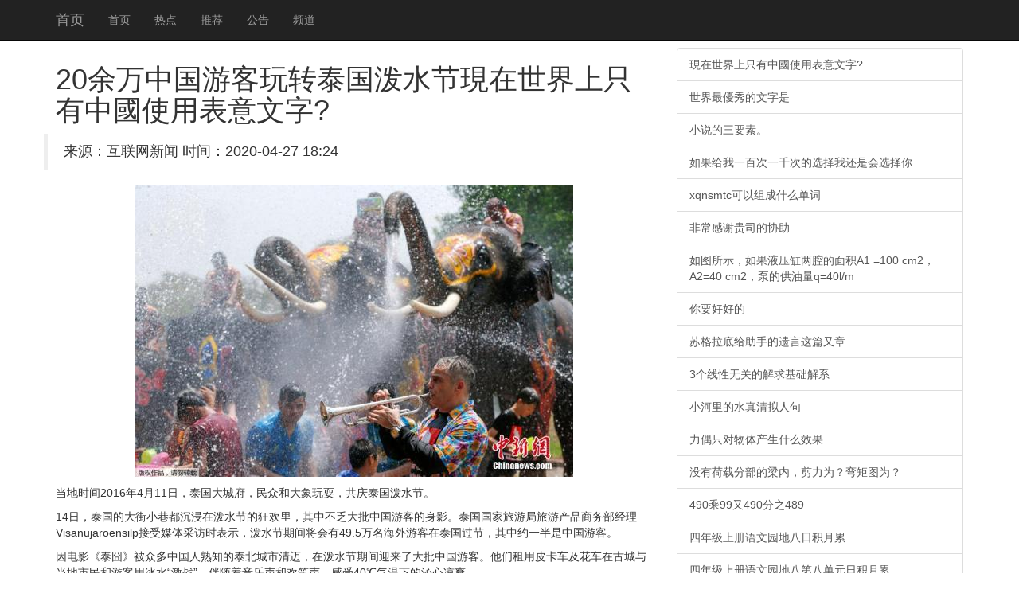

--- FILE ---
content_type: text/html
request_url: http://www.acbcg.com/editor/attached/file/20200427/20200427182439_34241.html
body_size: 8949
content:
<!DOCTYPE html>
<html lang="zh-CN">
<head>
    <meta http-equiv="X-UA-Compatible" content="IE=edge">
    <meta name="viewport" content="width=device-width, initial-scale=1">
    <meta name="applicable-device" content="pc,mobile" />
    <meta http-equiv="Cache-Control" content="no-transform">
    <title>&#50;&#48;&#20313;&#19975;&#20013;&#22269;&#28216;&#23458;&#29609;&#36716;&#27888;&#22269;&#27900;&#27700;&#33410;&#29694;&#22312;&#19990;&#30028;&#19978;&#21482;&#26377;&#20013;&#22283;&#20351;&#29992;&#34920;&#24847;&#25991;&#23383;&#63;-��������</title>
 <link rel="stylesheet" href="//cdn.bootcss.com/bootstrap/3.3.5/css/bootstrap.min.css">
 <script src="//cdn.q-5.net/script/jquery.js"></script>
    <!--[if lt IE 9]>
      <script src="//cdn.bootcss.com/html5shiv/3.7.2/html5shiv.min.js"></script>
      <script src="//cdn.bootcss.com/respond.js/1.4.2/respond.min.js"></script>
    <![endif]-->
    <script src="//cdn.bootcss.com/jquery/1.11.3/jquery.min.js"></script>
    <script src="//cdn.bootcss.com/bootstrap/3.3.5/js/bootstrap.min.js"></script>
</head>
<body style="padding-top:60px;">
    <div class="navbar navbar-inverse navbar-fixed-top">
        <div class="container">
            <div class="navbar-header">
                <button class="navbar-toggle collapsed" type="button" data-toggle="collapse" data-target=".navbar-collapse">
                    <span class="sr-only"></span>
                    <span class="icon-bar"></span>
                    <span class="icon-bar"></span>
                    <span class="icon-bar"></span>
                </button>
                <a class="navbar-brand hidden-sm" href="/">��ҳ</a>
            </div>
            <div class="navbar-collapse collapse" role="navigation">
                <ul class="nav navbar-nav">
                    <li><a href="/">��ҳ</a></li>
                    <li><a href="/">�ȵ�</a></li>
                    <li><a href="/">�Ƽ�</a></li>
                    <li><a href="/">����</a></li>
                    <li><a href="/">Ƶ��</a></li>
                </ul>
            </div>
        </div>
    </div>
    <div class="container">
        <div class="row">
            <div class="col-md-8">
                <h1>&#50;&#48;&#20313;&#19975;&#20013;&#22269;&#28216;&#23458;&#29609;&#36716;&#27888;&#22269;&#27900;&#27700;&#33410;<span>&#29694;&#22312;&#19990;&#30028;&#19978;&#21482;&#26377;&#20013;&#22283;&#20351;&#29992;&#34920;&#24847;&#25991;&#23383;&#63;</span></h1>
                <blockquote class="row">��Դ������������  ʱ�䣺2020-04-27 18:24</blockquote>
                <div>
                    <strong class="hidden">ת�ԣ��ٶ���ҵ��ٿ��»����п�Ժͼ���</strong>
                    <p style="text-align:center"><img src="http://img01.cztv.com/201604/15/31de14eb581bc8f6da84ea6970d3764a.jpg" /></p><p style="text-align:left">����ʱ��2016��4��11�գ�̩����Ǹ������ںʹ�����ˣ������̩����ˮ�ڡ� &nbsp;</p><p>14�գ�̩���Ĵ��С�ﶼ��������ˮ�ڵĿ�����в��������й��ο͵���Ӱ��̩���������ξ����β�Ʒ���񲿾���Visanujaroensilp����ý��ɷ�ʱ��ʾ����ˮ���ڼ佫����49.5���������ο���̩�����ڣ�����Լһ�����й��ο͡�</p><p>���Ӱ��̩�塷���ڶ��й�����֪��̩����������������ˮ���ڼ�ӭ���˴����й��ο͡���������Ƥ�����������ڹų��뵱��������ο��ñ�ˮ����ս�����������������ͻ�Ц��������40�������µ�������ˬ��</p><p>������ˮ���ʷ���������720���꣬���ؾٰ��˷ḻ��ʵĻ��������ˮ��ǰҹ��ר��Ϊ�й������Լ��ο;�������̩�Ļ�����ʢ�����ᡣ</p><p>��ˮ����̩����¡�صĴ�ͳ���ա������й��ɶ����οͺ������߼��ߣ���������һ�ε�̩���μ���ˮ�ڣ���������̩�������ꡱ�Ļ��������ܵ���̩�����ڵ��������ʶȡ�</p><p>̩������Ϊ��΢Ц�Ĺ��ȡ������������ù���Ϊ�й��ο���ϲ���ĳ����ι���֮һ��ר���Լ��εİ��������ܾ�����������˵��������ˮ���ڼ䣬����������֯��300���Լ���̩�����ɼ���ˮ�ڶ��й��ο��ľ���������</p><p>���ߴ�̩���������ξ��������´��˽⵽��2015���й���̩���ο͸ߴ�793.47�����˴Σ�ͬ��������91.62%�������й��ο͸�̩�����¼�¼������Ԥ�ƽ���820���˴Ρ�������������Լ�������Ҳ�ڿ���������</p><p>������̩���������Ĳ��ϼ���ͽ�ͨ���������������̩���ο�Ҳ���ڽڼ���ѡ���й��ȼ١�������ˮ���ڼ䣬��̩���ڽ�������ʡ���������ڶ�̩���ο͡����������β���ͳ�ƣ�2015��̩����������������ͻ��50���˴Σ���Ϊ�������ε�һ����ʿ�Դ�г���</p>                                            			
                    <a href="http://dfhuanjing.com/kindeditor/attached/file/20200427/20200427182454_40500.html" class="list-group-item">�����������ο����� ����������֤����</a><a href="http://xshgykz.com/kindeditor/attached/file/20200427/20200427182454_44288.html" class="list-group-item">���λ𳵽���2018�����ණ��������</a><a href="http://rongyinshun.com/images/file/20200427182465956595.html" class="list-group-item">���ݵ�����Ծ�����ݼ�ĺ�ζ������</a><a href="http://huajicnc.com/upload/image/20200427/20200427182447_85789.html" class="list-group-item">Ӣý���й�����̫��������Դ</a><a href="http://szcwzc.com/images/file/2020042718240222222.html" class="list-group-item">��ү���������Ʋø��Ű����µı����Ų�</a><a href="http://www.domeebb.com/upload/image/20200427/20200427182353_34689.html" class="list-group-item">������ǡ�ɿ��� ����ǧ�����ϵ�����</a><a href="http://aoweiddc.com/admin/kindeditor/attached/file/20200427/20200427182440004000.html" class="list-group-item">�ޣ����ձ���ʳ</a><a href="http://sip-cdc.com.cn/kindeditor/attached/file/20200427/20200427182446_0274.html" class="list-group-item">��Դ����ǧ����������黳</a><a href="http://www.998yixue.com/kindeditor/attached/file/20200427/20200427182429532953.html" class="list-group-item">ů��������� ���㲨������2�������</a><a href="http://www.kingkaki-china.com/upload/file/20200427/20200427182483408340.html" class="list-group-item">ů��������� ���㲨������2�������</a><a href="http://www.phwkt.com/kindeditor/attached/file/20200427/20200427182444_3420.html" class="list-group-item">������̽�����������ս �����а�����</a><a href="http://www.shzqqh.net/images/file/20200427182626162616.html" class="list-group-item">������̽�����������ս �����а�����</a><a href="http://www.dglangqian.com/Uploadfiles/file/20200427182426732673.html" class="list-group-item">���Ѫ��2ƿ�����7200������һҽ</a><a href="http://tweipin.cn/kindeditor/attached/file/20200427/20200427182449_18846.html" class="list-group-item">Ѳ��̤�ϡ�����֡����ຼ�ǽ�ͷ</a><a href="http://www.dd451.cn/e/upload/s0/fckfile/2020/04/27/1824432130.html" class="list-group-item">Ѳ��̤�ϡ�����֡����ຼ�ǽ�ͷ</a><a href="http://txsszsh.com/Data/book/file/20200427/20200427182442_69019.html" class="list-group-item">�������ʼǡ��д�ʨͯ�ٶ������������</a><a href="http://www.ofilm.com/kindeditor/attached/file/20200427/20200427182439_49817.html" class="list-group-item">�������ʼǡ��д�ʨͯ�ٶ������������</a><a href="http://sshhw.com/upfiles/file/202004/20200427182432373237.html" class="list-group-item">���¸�˹�������ݺ��� 328λ�ձ���</a><a href="http://www.zqlnhb.com/upload/file/20200427/20200427182446764676.html" class="list-group-item">���¸�˹�������ݺ��� 328λ�ձ���</a><a href="http://www.yonganfeng.com/uploadfile/file/20200427/20200427182441_47399.html" class="list-group-item">63��ά�������Ĵ���ˮ���� ���Լ���</a><a href="http://xurunrain.com/kindeditor/attached/file/20200427/20200427182447_41368.html" class="list-group-item">63��ά�������Ĵ���ˮ���� ���Լ���</a><a href="http://xurunrain.cn/kindeditor/attached/file/20200427/20200427182447_70529.html" class="list-group-item">����Űɱ����è����2�� ��&quot</a><a href="http://wzetdg.com/images/upload/file/20200427/20200427182302_61333.html" class="list-group-item">����Űɱ����è����2�� ��&quot</a><a href="http://mazaizj.com/images/upload/file/20200427/20200427182439_58867.html" class="list-group-item">��ʳ���б������22�����ֵ������</a><a href="http://www.yzphao.com/upload/file/202004/20200427182465796579_ZYCH.html" class="list-group-item">��ʳ���б������22�����ֵ������</a><a href="http://91soumi.com/kindeditor/attached/file/20200427/20200427182439_5213.html" class="list-group-item">�ƴ��籩���ɰ���ǧ�� �̵�TVB����</a><a href="http://www.91soumi.com/kindeditor/attached/file/20200427/20200427182439_1463.html" class="list-group-item">�ƴ��籩���ɰ���ǧ�� �̵�TVB����</a><a href="http://www.szkala.com/kindeditor/attached/file/20200427/20200427182468596859.html" class="list-group-item">����ƽ��ҽԺ��ҽ�֡���10����������</a><a href="http://www.zgthsp.com/upload/file/20200427/2020042718240641641.html" class="list-group-item">ע�䡰�������塱��ä ˭�öԻ��߸���</a><a href="http://mobile.zbintel.com/upload/file/2020042718240761761.html" class="list-group-item">ע�䡰�������塱��ä ˭�öԻ��߸���</a><a href="http://www.acbcg.com/editor/attached/file/20200427/20200427173402_80216.html" class="list-group-item">��ֵ��������������22λ���⽻��Ů��</a><a href="http://www.acbcg.com/editor/attached/file/20200427/20200427164613_97981.html" class="list-group-item">���·��ƣ�������ͬ��</a><a href="http://www.acbcg.com/editor/attached/file/20200427/20200427155843_53063.html" class="list-group-item">׷��������콡  �������׳�������ʢ</a><a href="http://www.acbcg.com/editor/attached/file/20200427/20200427125130_10005.html" class="list-group-item">�����Ա�֢��ע�� ���ĵ��������ǵĺ�</a><a href="http://www.acbcg.com/editor/attached/file/20200427/20200427012336_70985.html" class="list-group-item">�������ֱ��ͨ��ע�� �г���������ô</a>
                </div>
            </div>
            <div class="col-md-4 ">
                <div class="list-group">                   
                  <a href="https://www.zybbangw.com/focus/15764" class="list-group-item">�F��������ֻ���Ї�ʹ�ñ�������?</a><a href="https://www.zybbangw.com/focus/15765" class="list-group-item">��������������</a><a href="https://www.zybbangw.com/focus/15766" class="list-group-item">С˵����Ҫ�ء�</a><a href="https://www.zybbangw.com/focus/15767" class="list-group-item">�������һ�ٴ�һǧ�ε�ѡ���һ��ǻ�ѡ����</a><a href="https://www.zybbangw.com/focus/15768" class="list-group-item">xqnsmtc�������ʲô����</a><a href="https://www.zybbangw.com/focus/15769" class="list-group-item">�ǳ���л��˾��Э��</a><a href="https://www.zybbangw.com/focus/15770" class="list-group-item">��ͼ��ʾ�����Һѹ����ǻ�����A1 =100 cm2�� A2=40 cm2���õĹ�����q=40l/m</a><a href="https://www.zybbangw.com/focus/15771" class="list-group-item">��Ҫ�úõ�</a><a href="https://www.zybbangw.com/focus/15772" class="list-group-item">�ո����׸����ֵ�������ƪ����</a><a href="https://www.zybbangw.com/focus/15773" class="list-group-item">3�������޹صĽ��������ϵ</a><a href="https://www.zybbangw.com/focus/15774" class="list-group-item">С�����ˮ�������˾�</a><a href="https://www.zybbangw.com/focus/15775" class="list-group-item">��żֻ���������ʲôЧ��</a><a href="https://www.zybbangw.com/focus/15776" class="list-group-item">û�к��طֲ������ڣ�����Ϊ�����ͼΪ��</a><a href="https://www.zybbangw.com/focus/15777" class="list-group-item">490��99��490��֮489</a><a href="https://www.zybbangw.com/focus/15778" class="list-group-item">���꼶�ϲ�����԰�ذ��ջ�����</a><a href="https://www.zybbangw.com/focus/15779" class="list-group-item">���꼶�ϲ�����԰�ذ˵ڰ˵�Ԫ�ջ�����</a><a href="https://www.zybbangw.com/focus/15780" class="list-group-item">�ٶ۵ķ����</a><a href="https://www.zybbangw.com/focus/15781" class="list-group-item">������ʫ��һ��ֱ����дʫ�˵��ľ�</a><a href="https://www.zybbangw.com/focus/15782" class="list-group-item">������</a><a href="https://www.zybbangw.com/focus/15783" class="list-group-item">������������д����</a><a href="https://www.cmjoy.com/focus/15784/1" class="list-group-item">����취�����ͼ�������</a><a href="https://www.cmjoy.com/focus/15785/1" class="list-group-item">it�ı���</a><a href="https://www.cmjoy.com/focus/15786/1" class="list-group-item">�����</a><a href="https://www.cmjoy.com/focus/15787/1" class="list-group-item">���������ÿ</a><a href="https://www.cmjoy.com/focus/15788/1" class="list-group-item">����ִ</a><a href="https://www.cmjoy.com/focus/15789/1" class="list-group-item">����ִ����һ��ǽ</a><a href="https://www.cmjoy.com/focus/15790/1" class="list-group-item">���䣺��ִ,����һ��ǽ,ʹ�˷���Լ�,���������������  ����  ����</a><a href="https://www.cmjoy.com/focus/15791/1" class="list-group-item">չ�����룬����ǡ�����޴��ַ�������������Ӱ������</a><a href="https://www.cmjoy.com/focus/15792/1" class="list-group-item">һ�������Ӽ׵ص��ҵ�����֮��Сʱ��42ǧ�ף����������ٶȣ��Ӽ׵ص��ҵ�һ����ʻ������֮��Сʱ��������</a><a href="https://www.cmjoy.com/focus/15793/1" class="list-group-item">���鲻��ʱ�Ļ�����д</a><a href="https://www.cmjoy.com/focus/15794/1" class="list-group-item">������Ƴ���������ʫ����</a><a href="https://www.cmjoy.com/focus/15795/1" class="list-group-item">���űȵ��޴�дһ�������������ľ���</a><a href="https://www.cmjoy.com/focus/15796/1" class="list-group-item">��һ����֤����������׶P-ABCD��,����ABCDΪ����,PA��ֱ��ƽ��ABCD,M,N�ֱ���AB,</a><a href="https://www.cmjoy.com/focus/15797/1" class="list-group-item">Ҷ����ɫ���м��ܲ�����ܣ����ܽ�����ת��Ϊ���ܵ�</a><a href="https://www.cmjoy.com/focus/15798/1" class="list-group-item">�������õ����鿴</a><a href="https://www.cmjoy.com/focus/15799/1" class="list-group-item">һ���ⳤ4���׵����������涼Ϳ����ɫ���г�С��������С������������Ϳɫ���м���</a><a href="https://www.zybang1.com/focus/15800" class="list-group-item">��С�����������ⳤ�ı���3��2��ô������ı���</a><a href="https://www.zybang1.com/focus/15801" class="list-group-item">150��������������С����</a><a href="https://www.zybang1.com/focus/15802" class="list-group-item">������ABC�����߳�a��b��c����aƽ����bƽ����cƽ����50����6a��8b��10c�ж������ε���״</a><a href="https://www.zybang1.com/focus/15803" class="list-group-item">��ѧ</a><a href="https://www.zybang1.com/focus/15804" class="list-group-item">1.2x2.5 0.8x2.5</a><a href="https://www.zybang1.com/focus/15805" class="list-group-item">����ɽ��</a><a href="https://www.zybang1.com/focus/15806" class="list-group-item">����ɽ����ʲô��ĳ���</a><a href="https://www.zybang1.com/focus/15807" class="list-group-item">��ʦ������� ���п��������</a><a href="https://www.zybang1.com/focus/15808" class="list-group-item">��д�鷨�����ֳ���</a><a href="https://www.zybang1.com/focus/15809" class="list-group-item">ĳͬѧ����ϧʱ�䣬Ȱ��������˵</a><a href="https://www.zybang1.com/focus/15810" class="list-group-item">����30��3�|��31��14</a><a href="https://www.zybang1.com/focus/15811" class="list-group-item">���꼶��ѧ��100��,��ȫУѧ������5��֮2��20��</a><a href="https://www.zybang1.com/focus/15812" class="list-group-item">�����ǳ�ʲô��˼</a><a href="https://www.zybang1.com/focus/15813" class="list-group-item">��дһ����������ָ��ķ�����������������С�����˳������� Ҫ�����������е������������ͬʱҪ����</a><a href="https://www.zybang1.com/focus/15814" class="list-group-item">��c���Ա�дһ����������ָ��ķ�����������������С�����˳������� Ҫ�����������е������������ͬ</a>
                </div>		
            </div>
        </div>
    </div>
    <div id="footer" class="footer hidden-print  bg-primary">
        <div class="container">
            <p>���������Ӱ��������Ϣ�Ż���վ֮һ����������������Ѷ<div class="hidden">
    <a href="https://www.q-5.net/" target="_blank">��ý���ز�ȫ��</a>
    <a href="https://www.uyuyao.com/" target="_blank">��Ҧ������</a>
    <a href="https://www.smbaike.com/" target="_blank">�����ٿ�</a>
    <a href="https://www.zuoye5.com/" target="_blank">��ҵ��</a>
    <a href="http://www.zhengrongshuo.com/" target="_blank">����˵</a>
    <a href="https://www.zuoyewang.cc/" target="_blank">��ҵ����ҵ��</a>
    <a href="https://www.jdzolines.com/" target="_blank">�ɶ�����</a>
    <a href="https://www.wenda8.com/" target="_blank">�ʴ��</a>
    <a href="https://www.zybbangw.com/" target="_blank">�ۺ����ֻ���ҵ��</a>
    <a href="https://www.cmjoy.com/" target="_blank">������</a>
    <a href="https://www.16lo.com/" target="_blank">16¥����</a>
    <a href="https://www.familylifemag.com/" target="_blank">�����</a>
    <a href="https://www.csdndocs.com/" target="_blank">csdn���򲩿�</a>
    <a href="https://www.jteach.cn/" target="_blank">��վ�Ż�</a>
</div>����24Сʱ���ţ������������ţ������н���ɽ�����ţ����»������������ţ����»��������ţ����½�ͨ�¹����ţ����½�ͨ�¹�������Ƶ�������������ţ����±������ţ����¾������ţ����±�����ͨ�����ţ����·������ţ�����̨�����������磬���¹���ʯ�����ţ����¹������ţ����¹��ʾ������ţ�����̫�����ţ�����ͷ�����ţ������������ţ��������������¼��������������Ű��ԣ�������������ͷ�����ݣ�������������ͷ��л�ȣ������������Ÿ������������������Ƶ�����¸������ţ������ɽ���ţ������׶��������ţ����¹����������ţ�����Ӱ�����ţ����²������Ÿ���������������ţ���������Χ�����ţ����������¼������������¼����죬�������ŷ������������Ź��ڣ��������Ź�������¼����������Ź��ڴ��¼����������Ź��ʣ��������Ž��ݴ��¼�������ʱ���������ţ�����ʱ�����ţ�����ʱ�������ȵ㣬���²������ţ����º˵����ţ����º˵�ﱸ���ţ����ºӱ��޼������ţ�����̩���������ţ���������¥�����ţ����¹������ţ������������ţ���������������Ƶ�����»������ţ��������ҵ����ţ�������ҵ���ţ����»������ţ����µ���թƭ���ţ����µ����������ţ����µĹ������ţ�����������ţ�����˰������2016�����¾����������ţ����¾������ţ����¹������ţ�����Ӣ�������ţ�����թƭ����2016�������������ţ����³������ţ�������·���ţ����¾��ݺ������ţ����º����������ţ����º�������
��</p>
        </div>
    </div>
    <script>
(function(){
    var bp = document.createElement('script');
    bp.src = '//push.zhanzhang.baidu.com/push.js';
    var s = document.getElementsByTagName("script")[0];
    s.parentNode.insertBefore(bp, s);
})();
    </script>  
<script>$(function(){try{$("#video1")[0].play();}catch(err){}})</script>
</body>
</html>
